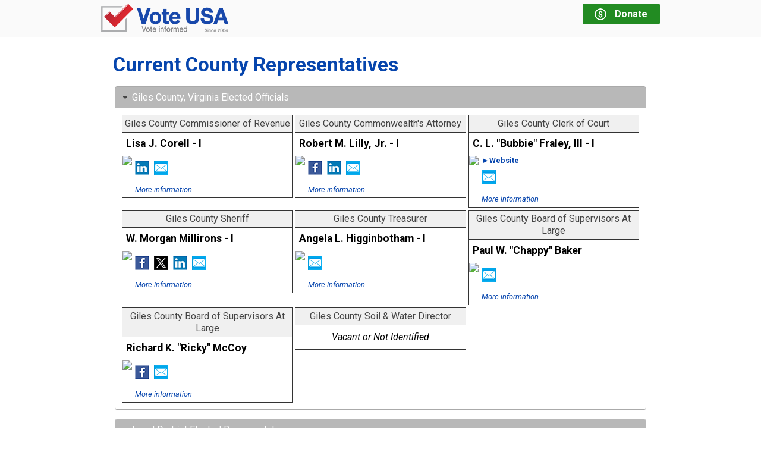

--- FILE ---
content_type: text/html; charset=utf-8
request_url: https://vote-usa.org/Officials.aspx?State=VA&Report=VA&County=071
body_size: 18455
content:


<!DOCTYPE html>

<html>
<head id="Head"><title>
	Vote-USA | Current County Representatives, Giles County, Virginia | Pictures, Bios, Position Statements and Social Media Links
</title><meta name="viewport" content="width=device-width, initial-scale=1" />

  <!-- Google Tag Manager -->
  <script>
    (function(w, d, s, l, i) {
      w[l] = w[l] || [];
      w[l].push({
        'gtm.start':
          new Date().getTime(),
        event: 'gtm.js'
      });
      var f = d.getElementsByTagName(s)[0],
        j = d.createElement(s),
        dl = l != 'dataLayer' ? '&l=' + l : '';
      j.async = true;
      j.src =
        'https://www.googletagmanager.com/gtm.js?id=' + i + dl;
      f.parentNode.insertBefore(j, f);
    })(window, document, 'script', 'dataLayer', 'GTM-5LB4ZS');
  </script>
  <!-- End Google Tag Manager -->
  
<link href="https://fonts.googleapis.com/css?family=Roboto:400,400i,700,700i,900" rel="stylesheet" /><link rel="stylesheet" href="https://ajax.googleapis.com/ajax/libs/jqueryui/1.11.4/themes/smoothness/jquery-ui.css" /><link rel="stylesheet" href="/css/vote/public.min.css?577" />
  <script src="https://ajax.googleapis.com/ajax/libs/jquery/1.11.3/jquery.min.js" type="text/javascript"></script>
  <script src="https://ajax.googleapis.com/ajax/libs/jqueryui/1.11.4/jquery-ui.min.js" type="text/javascript"></script>

  <script type="text/javascript" src="/js/scripts.min.js?577"></script>
  
  
  <style type="text/css">
     .content .instructions {
       margin-top: 5px;
       font-size: .9rem;
       line-height: 120%;
     }

     #mainContent
     {
       margin-top: 20px;
     }

  </style>
  <script type="text/javascript">
    $(function () {
      $(".officials-report").accordion({
        collapsible: true,
        heightStyle: "content",
        activate: PUBLIC.accordionActivate
      });
    });
  </script>
<link href="https://vote-usa.org/officials.aspx?state=va&amp;report=va&amp;county=071" rel="canonical" /><meta name="description" content="Current County Representatives, Giles County, Virginia with pictures, bios, position statements and social media links" /></head>
<body id="Body" class="no-js disclaimer-hidden officials-page">

<!-- Google Tag Manager (noscript) -->
<noscript>
  <iframe src="https://www.googletagmanager.com/ns.html?id=GTM-5LB4ZS"
          height="0" width="0" style="display: none; visibility: hidden">
  </iframe>
</noscript>
<!-- End Google Tag Manager (noscript) -->

<form method="post" action="./Officials.aspx?State=VA&amp;Report=VA&amp;County=071" id="form1">
<div class="aspNetHidden">
<input type="hidden" name="__VIEWSTATE" id="__VIEWSTATE" value="/[base64]" />
</div>

<div class="aspNetHidden">

	<input type="hidden" name="__VIEWSTATEGENERATOR" id="__VIEWSTATEGENERATOR" value="6939C361" />
</div>
  <div id="page-container">
    <header class="clearfix">
      <div class="header-inner outer-element clearfix">


        <a class="logo3" href="/" title="Go to Vote-USA Home">
          <img src="/images/logo-2019-48h.png" alt="Vote USA - Vote informed"/>
        </a>
        
        <a class="donate no-print" href="/Donate.aspx" title="Donate to Vote-USA">
          <div class="dollar-logo">
            <div>$</div>
          </div>
          <div class="message">
            <div class="line1">Donate</div>
            <div class="line2">Keep us online</div>
          </div>
        </a>
      </div>
    </header>
    <section id="OuterPage" class="outer-page outer-element">
      <div class="content">
        
  <div id="MasterMainContent_InnerContent">
    <h1 id="MasterMainContent_H1">Current County Representatives</h1>

    <div id="mainContent">
      <div class="responsive-report officials-report"><div class="category-title accordion-header">Giles County, Virginia Elected Officials</div><div class="category-content accordion-content candidates-8"><div class="candidate-cell"><div class="candidate-cell-inner"><div class="cell-heading">Giles County Commissioner of Revenue</div><div class="candidate-name"><span>Lisa J. Corell - I</span></div><div class="candidate-image"><img src="/Image.aspx?Id=VACorellLisa&Col=Headshot100&Def=Headshot100" /></div><div class="candidate-info"><div class="candidate-website"><span class="no-print"></span><span class="only-print print-url"></span></div><div class="candidate-social-media clearfixleft"><ul class="social-media-anchors"><li><a title="Lisa J. Corell&#39;s LinkedIn Page" href="http://www.linkedin.com/in/lisa-corell-280b7717/" target="linkedin"><img src="/images/linkedin.2.png" /></a></li><li><a title="Send Email to Lisa J. Corell at: lcorell@gilescounty.org" href="mailto:lcorell@gilescounty.org"><img src="/images/email.2.png" /></a></li></ul></div><div class="candidate-more-info no-print"><a href="https://vote-usa.org/Intro.aspx?State=VA&Id=VACorellLisa" title="Lisa J. Corell&#39;s biographical information and positions and views on the issues" target="politician">More information</a></div></div></div></div><div class="candidate-cell"><div class="candidate-cell-inner"><div class="cell-heading">Giles County Commonwealth&#39;s Attorney</div><div class="candidate-name"><span>Robert M. Lilly, Jr. - I</span></div><div class="candidate-image"><img src="/Image.aspx?Id=VALillyRobertMJr&Col=Headshot100&Def=Headshot100" /></div><div class="candidate-info"><div class="candidate-website"><span class="no-print"></span><span class="only-print print-url"></span></div><div class="candidate-social-media clearfixleft"><ul class="social-media-anchors"><li><a title="Robert M. Lilly, Jr.&#39;s Facebook Page" href="http://www.facebook.com/Bobby-Lilly-for-Commonwealths-Attorney-124644287630672/" target="facebook"><img src="/images/facebook.2.png" /></a></li><li><a title="Robert M. Lilly, Jr.&#39;s LinkedIn Page" href="http://www.linkedin.com/in/bobby-lilly-97248615" target="linkedin"><img src="/images/linkedin.2.png" /></a></li><li><a title="Send Email to Robert M. Lilly, Jr. at: bobbylilly222@gmail.com" href="mailto:bobbylilly222@gmail.com"><img src="/images/email.2.png" /></a></li></ul></div><div class="candidate-more-info no-print"><a href="https://vote-usa.org/Intro.aspx?State=VA&Id=VALillyRobertMJr" title="Robert M. Lilly, Jr.&#39;s biographical information and positions and views on the issues" target="politician">More information</a></div></div></div></div><div class="candidate-cell"><div class="candidate-cell-inner"><div class="cell-heading">Giles County Clerk of Court</div><div class="candidate-name"><span>C. L. &quot;Bubbie&quot; Fraley, III - I</span></div><div class="candidate-image"><img src="/Image.aspx?Id=VAFraleyCLIII&Col=Headshot100&Def=Headshot100" /></div><div class="candidate-info"><div class="candidate-website"><span class="no-print"><span><a href="http://www.fraley4clerk.com" target="view" title="www.fraley4clerk.com" rel="nofollow">&#x25BA;Website</a></span></span><span class="only-print print-url">www.fraley4clerk.com</span></div><div class="candidate-social-media clearfixleft"><ul class="social-media-anchors"><li><a title="Send Email to C. L. &quot;Bubbie&quot; Fraley, III at: cfraley@courts.state.va.us" href="mailto:cfraley@courts.state.va.us"><img src="/images/email.2.png" /></a></li></ul></div><div class="candidate-more-info no-print"><a href="https://vote-usa.org/Intro.aspx?State=VA&Id=VAFraleyCLIII" title="C. L. &quot;Bubbie&quot; Fraley, III&#39;s biographical information and positions and views on the issues" target="politician">More information</a></div></div></div></div><div class="candidate-cell"><div class="candidate-cell-inner"><div class="cell-heading">Giles County Sheriff</div><div class="candidate-name"><span>W. Morgan Millirons - I</span></div><div class="candidate-image"><img src="/Image.aspx?Id=VAMillironsWMorgan&Col=Headshot100&Def=Headshot100" /></div><div class="candidate-info"><div class="candidate-website"><span class="no-print"></span><span class="only-print print-url"></span></div><div class="candidate-social-media clearfixleft"><ul class="social-media-anchors"><li><a title="W. Morgan Millirons&#39;s Facebook Page" href="http://www.facebook.com/GilesCoSo" target="facebook"><img src="/images/facebook.2.png" /></a></li><li><a title="W. Morgan Millirons&#39;s X or Twitter Page" href="http://twitter.com/gilessheriff" target="twitter"><img src="/images/twitter.2.png" /></a></li><li><a title="W. Morgan Millirons&#39;s LinkedIn Page" href="http://www.linkedin.com/in/morgan-millirons-84b5b676" target="linkedin"><img src="/images/linkedin.2.png" /></a></li><li><a title="Send Email to W. Morgan Millirons at: mmillirons@gilessheriff.org" href="mailto:mmillirons@gilessheriff.org"><img src="/images/email.2.png" /></a></li></ul></div><div class="candidate-more-info no-print"><a href="https://vote-usa.org/Intro.aspx?State=VA&Id=VAMillironsWMorgan" title="W. Morgan Millirons&#39;s biographical information and positions and views on the issues" target="politician">More information</a></div></div></div></div><div class="candidate-cell"><div class="candidate-cell-inner"><div class="cell-heading">Giles County Treasurer</div><div class="candidate-name"><span>Angela L. Higginbotham - I</span></div><div class="candidate-image"><img src="/Image.aspx?Id=VAHigginbothamAngelaL&Col=Headshot100&Def=Headshot100" /></div><div class="candidate-info"><div class="candidate-website"><span class="no-print"></span><span class="only-print print-url"></span></div><div class="candidate-social-media clearfixleft"><ul class="social-media-anchors"><li><a title="Send Email to Angela L. Higginbotham at: ahigginbotham@gilescounty.org" href="mailto:ahigginbotham@gilescounty.org"><img src="/images/email.2.png" /></a></li></ul></div><div class="candidate-more-info no-print"><a href="https://vote-usa.org/Intro.aspx?State=VA&Id=VAHigginbothamAngelaL" title="Angela L. Higginbotham&#39;s biographical information and positions and views on the issues" target="politician">More information</a></div></div></div></div><div class="candidate-cell"><div class="candidate-cell-inner"><div class="cell-heading">Giles County Board of Supervisors At Large</div><div class="candidate-name"><span>Paul W. &quot;Chappy&quot; Baker</span></div><div class="candidate-image"><img src="/Image.aspx?Id=VABakerPaulWebster&Col=Headshot100&Def=Headshot100" /></div><div class="candidate-info"><div class="candidate-website"><span class="no-print"></span><span class="only-print print-url"></span></div><div class="candidate-social-media clearfixleft"><ul class="social-media-anchors"><li><a title="Send Email to Paul W. &quot;Chappy&quot; Baker at: jmccoy@gilescounty.org" href="mailto:jmccoy@gilescounty.org"><img src="/images/email.2.png" /></a></li></ul></div><div class="candidate-more-info no-print"><a href="https://vote-usa.org/Intro.aspx?State=VA&Id=VABakerPaulWebster" title="Paul W. &quot;Chappy&quot; Baker&#39;s biographical information and positions and views on the issues" target="politician">More information</a></div></div></div></div><div class="candidate-cell"><div class="candidate-cell-inner"><div class="cell-heading">Giles County Board of Supervisors At Large</div><div class="candidate-name"><span>Richard K. &quot;Ricky&quot; McCoy</span></div><div class="candidate-image"><img src="/Image.aspx?Id=VAMccoyRichardKent&Col=Headshot100&Def=Headshot100" /></div><div class="candidate-info"><div class="candidate-website"><span class="no-print"></span><span class="only-print print-url"></span></div><div class="candidate-social-media clearfixleft"><ul class="social-media-anchors"><li><a title="Richard K. &quot;Ricky&quot; McCoy&#39;s Facebook Page" href="http://www.facebook.com/RickyMcCoyforSupervisorAtLarge/" target="facebook"><img src="/images/facebook.2.png" /></a></li><li><a title="Send Email to Richard K. &quot;Ricky&quot; McCoy at: rmccoy@gilescounty.org" href="mailto:rmccoy@gilescounty.org"><img src="/images/email.2.png" /></a></li></ul></div><div class="candidate-more-info no-print"><a href="https://vote-usa.org/Intro.aspx?State=VA&Id=VAMccoyRichardKent" title="Richard K. &quot;Ricky&quot; McCoy&#39;s biographical information and positions and views on the issues" target="politician">More information</a></div></div></div></div><div class="candidate-cell"><div class="candidate-cell-inner"><div class="cell-heading">Giles County Soil &amp; Water Director</div><div class="vacant-office">Vacant or Not Identified</div></div></div></div><div class="accordion-header">Local District Elected Representatives</div><div class="local-anchors accordion-content"><a href="https://vote-usa.org/Officials.aspx?State=VA&Report=VA&County=071&Local=91289" class="local-anchor">Central District</a><a href="https://vote-usa.org/Officials.aspx?State=VA&Report=VA&County=071&Local=91290" class="local-anchor">Eastern District</a><a href="https://vote-usa.org/Officials.aspx?State=VA&Report=VA&County=071&Local=91293" class="local-anchor">Glen Lyn Town</a><a href="https://vote-usa.org/Officials.aspx?State=VA&Report=VA&County=071&Local=91294" class="local-anchor">Narrows Town</a><a href="https://vote-usa.org/Officials.aspx?State=VA&Report=VA&County=071&Local=91295" class="local-anchor">Pearisburg Town</a><a href="https://vote-usa.org/Officials.aspx?State=VA&Report=VA&County=071&Local=91296" class="local-anchor">Pembroke Town</a><a href="https://vote-usa.org/Officials.aspx?State=VA&Report=VA&County=071&Local=91297" class="local-anchor">Rich Creek Town</a><a href="https://vote-usa.org/Officials.aspx?State=VA&Report=VA&County=071&Local=91292" class="local-anchor">Western District</a></div></div>
    </div>
  </div>

      </div>
    </section>
    <footer>
      <div class="footer-inner outer-element">
        <div class="footer-top clearfix no-print">
          <nav class="links">
            <ul class="set1">
              <li><a href="/default.aspx">Home</a></li>
              <li><a href="/aboutus.aspx">About Us</a></li>
              <li><a href="/contactus.aspx">Contact Us</a></li>
              <li><a href="/privacy.aspx">Privacy Policy &amp; Terms of Service</a></li>
              <li><a href="/Donate.aspx" title="Donate to Vote-USA">Donate</a></li>
            </ul>
            <ul class="set2">
              <li><a href="/forcandidates.aspx">For Candidates</a></li>
              <li><a href="/forvolunteers.aspx">For Volunteers</a></li>
              
              <li><a href="/forpoliticalparties.aspx">For Political Parties</a></li>
              <li><a href="/forelectionauthorities.aspx">For Election Authorities</a></li>
              <li><a href="/SampleMediaAssets.aspx">Digital Ads</a></li>
              <li><a href="/forresearch.aspx">Historical Voter Information</a></li>
            </ul>
          </nav>
          <div class="social">
            
          </div>
        </div>
        
      </div>
    </footer>
  </div>
  <script type="text/javascript" src="/js/jq/scrolltotop.js"></script>
  

  

<style>

  #donation-request
  {
    width: 100%;
    text-align: center;
    position: fixed;
    bottom: -200px;
  }

  #donation-request.showing
  {
    bottom: 0;
    transition: all 2s;
  }

  #donation-request .inner
  {
    width: 100%;
    max-width: 940px;
    margin: 0 auto;
    border: 4px solid #f60;
    position: relative;
    background: #fff;
    padding-bottom: 15px;
  }

  #donation-request .heading
  {
    font-weight: bold;
    color: white;
    background: #f60;
    width: 100%;
    padding: 5px 0 8px;
    font-size: 115%;
    margin-bottom: 15px;
  }

  #donation-request .message
  {
    font-weight: bold;
    padding: 0 15px;
    line-height: 130%;
  }

  #donation-request .close-box
  {
    position: absolute;
    top: -20px;
    right: 10px;
    cursor: pointer;
  }

  #donation-request .donate-button
  {
    background-color: #ff6600;
    border-radius: 10px;
    display: inline-block;
    cursor: pointer;
    color: #ffffff;
    font-family: Arial;
    font-size: 16px;
    font-weight: bold;
    padding: 6px 12px;
    text-decoration: none;
    border: none;
    margin-top: 16px;
  }

  #donation-request .donate-button:hover
  {
    opacity: 0.7;
  }

</style>

<script>
  (function ($) {

    var $donationRequest;

    function showRequest() {
      var nnx = parseInt($.cookie('nnx'));
      if (isNaN(nnx))
        nnx = 1;
      if (nnx >= 0) {
        $.ajax({
          type: "POST",
          url: "/WebService.asmx/GetDonationNagNew",
          data: "{" + "'cookieIndex': " + nnx + "}",
          contentType: "application/json; charset=utf-8",
          dataType: "json",
          success: function (result) {
            var d = result.d;
            $.cookie('nnx', d.NextMessageNumber, { expires: 365 });
            if (d.MessageText) {
              $('.message', $donationRequest).html(d.MessageText);
              $('.heading', $donationRequest).html(d.MessageHeading);
              $donationRequest.addClass("showing");
            }
          }
        });
      }
    }

    function setTimer(seconds) {
      setTimeout(function () {
        showRequest();
      }, seconds * 1000);
    }

    function resetTimer() {
      $donationRequest.removeClass("showing");
      setTimer(180);
    }

    $(function () {

      $donationRequest = $("#donation-request");

      $(".donate-button", $donationRequest).on("click", function () {
        resetTimer();
      });

      $(".close-box", $donationRequest).on("click", function () {
        resetTimer();
      });
     
      setTimer(30);

    });

  })(jQuery);
</script>

<div id="donation-request" class="">
  <div class="inner">
    <div class="heading">Pardon the interruption, but &hellip;</div>
    <div class="message">If we helped you vote your interests, not the special interest groups, please help us with a donation.</div>
    <div>
      <a class="donate-button" href="/donate.aspx" target="donate">Donate Now</a>
    </div>
    <img class="close-box" src="/images/close-box.png" alt="close box">
  </div>
</div>

</form>

  
</body>
</html>